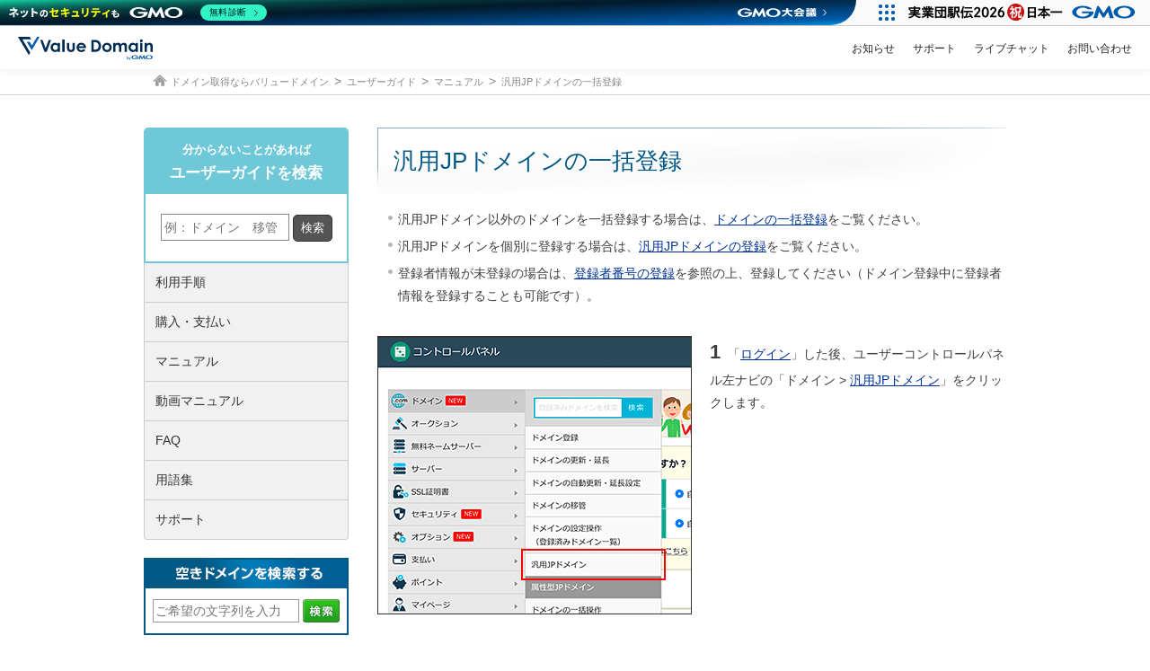

--- FILE ---
content_type: text/html; charset=UTF-8
request_url: https://www.value-domain.com/userguide/manual/hjpregdomlist
body_size: 9490
content:
<!DOCTYPE html>
<head>
	<meta name="viewport" content="width=device-width, initial-scale=1">
	<meta name="format-detection" content="telephone=no">
	<meta http-equiv="X-UA-Compatible" content="IE=Edge">
	<meta name="twitter:card" content="summary_large_image">
	<meta name="description" content="ドメイン登録・取得代行や、レンタルサーバーなどのサービスを提供するバリュードメイン。このサイトは、ドメインやサーバーの操作・設定方法や、支払い手順などをまとめた総合マニュアルです。">
	<meta name="keywords" content="バリュードメイン,ドメイン,サーバー,マニュアル,ガイド">
	<!-- OGP for Facebook -->
	<meta property="og:site_name" content="バリュードメイン ユーザーガイド">
	<meta property="og:type" content="website">
	<meta property="og:locale" content="ja_JP">
	<meta property="og:image" content="https://www.value-domain.com/assets/img/common/ogp.png">
	<meta property="og:url" content="https://www.value-domain.com/userguide/manual/hjpregdomlist">
	<meta property="og:title" content="汎用JPドメインの一括登録 | バリュードメイン ユーザーガイド">
	<meta property="og:description" content="ドメイン登録・取得代行や、レンタルサーバーなどのサービスを提供するバリュードメイン。このサイトは、ドメインやサーバーの操作・設定方法や、支払い手順などをまとめた総合マニュアルです。">
	<!-- /OGP for Facebook -->
	<title>汎用JPドメインの一括登録 | バリュードメイン ユーザーガイド</title>
	<link rel="shortcut icon" href="https://www.value-domain.com/assets/img/icon/favicon.ico">
	<link rel="apple-touch-icon" href="https://www.value-domain.com/assets/img/icon/apple-touch-icon.png">

	<link rel="pingback" href="https://www.value-domain.com/userguide/xmlrpc.php">
	<link rel="stylesheet" href="https://www.value-domain.com/userguide/wp-content/themes/vd/style.css">
	<link rel="stylesheet" href="https://www.value-domain.com/parts/css/common.css">
	<link rel="stylesheet" href="https://www.value-domain.com/assets/css/other_miniheader.css">
	<meta name='robots' content='max-image-preview:large' />
<link rel="alternate" type="application/rss+xml" title="バリュードメイン ユーザーガイド &raquo; フィード" href="https://www.value-domain.com/userguide/feed" />
<link rel="alternate" type="application/rss+xml" title="バリュードメイン ユーザーガイド &raquo; コメントフィード" href="https://www.value-domain.com/userguide/comments/feed" />
<script type="text/javascript">
window._wpemojiSettings = {"baseUrl":"https:\/\/s.w.org\/images\/core\/emoji\/14.0.0\/72x72\/","ext":".png","svgUrl":"https:\/\/s.w.org\/images\/core\/emoji\/14.0.0\/svg\/","svgExt":".svg","source":{"concatemoji":"https:\/\/www.value-domain.com/userguide\/wp-includes\/js\/wp-emoji-release.min.js?ver=6.3.7"}};
/*! This file is auto-generated */
!function(i,n){var o,s,e;function c(e){try{var t={supportTests:e,timestamp:(new Date).valueOf()};sessionStorage.setItem(o,JSON.stringify(t))}catch(e){}}function p(e,t,n){e.clearRect(0,0,e.canvas.width,e.canvas.height),e.fillText(t,0,0);var t=new Uint32Array(e.getImageData(0,0,e.canvas.width,e.canvas.height).data),r=(e.clearRect(0,0,e.canvas.width,e.canvas.height),e.fillText(n,0,0),new Uint32Array(e.getImageData(0,0,e.canvas.width,e.canvas.height).data));return t.every(function(e,t){return e===r[t]})}function u(e,t,n){switch(t){case"flag":return n(e,"\ud83c\udff3\ufe0f\u200d\u26a7\ufe0f","\ud83c\udff3\ufe0f\u200b\u26a7\ufe0f")?!1:!n(e,"\ud83c\uddfa\ud83c\uddf3","\ud83c\uddfa\u200b\ud83c\uddf3")&&!n(e,"\ud83c\udff4\udb40\udc67\udb40\udc62\udb40\udc65\udb40\udc6e\udb40\udc67\udb40\udc7f","\ud83c\udff4\u200b\udb40\udc67\u200b\udb40\udc62\u200b\udb40\udc65\u200b\udb40\udc6e\u200b\udb40\udc67\u200b\udb40\udc7f");case"emoji":return!n(e,"\ud83e\udef1\ud83c\udffb\u200d\ud83e\udef2\ud83c\udfff","\ud83e\udef1\ud83c\udffb\u200b\ud83e\udef2\ud83c\udfff")}return!1}function f(e,t,n){var r="undefined"!=typeof WorkerGlobalScope&&self instanceof WorkerGlobalScope?new OffscreenCanvas(300,150):i.createElement("canvas"),a=r.getContext("2d",{willReadFrequently:!0}),o=(a.textBaseline="top",a.font="600 32px Arial",{});return e.forEach(function(e){o[e]=t(a,e,n)}),o}function t(e){var t=i.createElement("script");t.src=e,t.defer=!0,i.head.appendChild(t)}"undefined"!=typeof Promise&&(o="wpEmojiSettingsSupports",s=["flag","emoji"],n.supports={everything:!0,everythingExceptFlag:!0},e=new Promise(function(e){i.addEventListener("DOMContentLoaded",e,{once:!0})}),new Promise(function(t){var n=function(){try{var e=JSON.parse(sessionStorage.getItem(o));if("object"==typeof e&&"number"==typeof e.timestamp&&(new Date).valueOf()<e.timestamp+604800&&"object"==typeof e.supportTests)return e.supportTests}catch(e){}return null}();if(!n){if("undefined"!=typeof Worker&&"undefined"!=typeof OffscreenCanvas&&"undefined"!=typeof URL&&URL.createObjectURL&&"undefined"!=typeof Blob)try{var e="postMessage("+f.toString()+"("+[JSON.stringify(s),u.toString(),p.toString()].join(",")+"));",r=new Blob([e],{type:"text/javascript"}),a=new Worker(URL.createObjectURL(r),{name:"wpTestEmojiSupports"});return void(a.onmessage=function(e){c(n=e.data),a.terminate(),t(n)})}catch(e){}c(n=f(s,u,p))}t(n)}).then(function(e){for(var t in e)n.supports[t]=e[t],n.supports.everything=n.supports.everything&&n.supports[t],"flag"!==t&&(n.supports.everythingExceptFlag=n.supports.everythingExceptFlag&&n.supports[t]);n.supports.everythingExceptFlag=n.supports.everythingExceptFlag&&!n.supports.flag,n.DOMReady=!1,n.readyCallback=function(){n.DOMReady=!0}}).then(function(){return e}).then(function(){var e;n.supports.everything||(n.readyCallback(),(e=n.source||{}).concatemoji?t(e.concatemoji):e.wpemoji&&e.twemoji&&(t(e.twemoji),t(e.wpemoji)))}))}((window,document),window._wpemojiSettings);
</script>
<style type="text/css">
img.wp-smiley,
img.emoji {
	display: inline !important;
	border: none !important;
	box-shadow: none !important;
	height: 1em !important;
	width: 1em !important;
	margin: 0 0.07em !important;
	vertical-align: -0.1em !important;
	background: none !important;
	padding: 0 !important;
}
</style>
	<link rel='stylesheet' id='wp-block-library-css' href='https://www.value-domain.com/userguide/wp-includes/css/dist/block-library/style.min.css?ver=6.3.7' type='text/css' media='all' />
<style id='classic-theme-styles-inline-css' type='text/css'>
/*! This file is auto-generated */
.wp-block-button__link{color:#fff;background-color:#32373c;border-radius:9999px;box-shadow:none;text-decoration:none;padding:calc(.667em + 2px) calc(1.333em + 2px);font-size:1.125em}.wp-block-file__button{background:#32373c;color:#fff;text-decoration:none}
</style>
<style id='global-styles-inline-css' type='text/css'>
body{--wp--preset--color--black: #000000;--wp--preset--color--cyan-bluish-gray: #abb8c3;--wp--preset--color--white: #ffffff;--wp--preset--color--pale-pink: #f78da7;--wp--preset--color--vivid-red: #cf2e2e;--wp--preset--color--luminous-vivid-orange: #ff6900;--wp--preset--color--luminous-vivid-amber: #fcb900;--wp--preset--color--light-green-cyan: #7bdcb5;--wp--preset--color--vivid-green-cyan: #00d084;--wp--preset--color--pale-cyan-blue: #8ed1fc;--wp--preset--color--vivid-cyan-blue: #0693e3;--wp--preset--color--vivid-purple: #9b51e0;--wp--preset--gradient--vivid-cyan-blue-to-vivid-purple: linear-gradient(135deg,rgba(6,147,227,1) 0%,rgb(155,81,224) 100%);--wp--preset--gradient--light-green-cyan-to-vivid-green-cyan: linear-gradient(135deg,rgb(122,220,180) 0%,rgb(0,208,130) 100%);--wp--preset--gradient--luminous-vivid-amber-to-luminous-vivid-orange: linear-gradient(135deg,rgba(252,185,0,1) 0%,rgba(255,105,0,1) 100%);--wp--preset--gradient--luminous-vivid-orange-to-vivid-red: linear-gradient(135deg,rgba(255,105,0,1) 0%,rgb(207,46,46) 100%);--wp--preset--gradient--very-light-gray-to-cyan-bluish-gray: linear-gradient(135deg,rgb(238,238,238) 0%,rgb(169,184,195) 100%);--wp--preset--gradient--cool-to-warm-spectrum: linear-gradient(135deg,rgb(74,234,220) 0%,rgb(151,120,209) 20%,rgb(207,42,186) 40%,rgb(238,44,130) 60%,rgb(251,105,98) 80%,rgb(254,248,76) 100%);--wp--preset--gradient--blush-light-purple: linear-gradient(135deg,rgb(255,206,236) 0%,rgb(152,150,240) 100%);--wp--preset--gradient--blush-bordeaux: linear-gradient(135deg,rgb(254,205,165) 0%,rgb(254,45,45) 50%,rgb(107,0,62) 100%);--wp--preset--gradient--luminous-dusk: linear-gradient(135deg,rgb(255,203,112) 0%,rgb(199,81,192) 50%,rgb(65,88,208) 100%);--wp--preset--gradient--pale-ocean: linear-gradient(135deg,rgb(255,245,203) 0%,rgb(182,227,212) 50%,rgb(51,167,181) 100%);--wp--preset--gradient--electric-grass: linear-gradient(135deg,rgb(202,248,128) 0%,rgb(113,206,126) 100%);--wp--preset--gradient--midnight: linear-gradient(135deg,rgb(2,3,129) 0%,rgb(40,116,252) 100%);--wp--preset--font-size--small: 13px;--wp--preset--font-size--medium: 20px;--wp--preset--font-size--large: 36px;--wp--preset--font-size--x-large: 42px;--wp--preset--spacing--20: 0.44rem;--wp--preset--spacing--30: 0.67rem;--wp--preset--spacing--40: 1rem;--wp--preset--spacing--50: 1.5rem;--wp--preset--spacing--60: 2.25rem;--wp--preset--spacing--70: 3.38rem;--wp--preset--spacing--80: 5.06rem;--wp--preset--shadow--natural: 6px 6px 9px rgba(0, 0, 0, 0.2);--wp--preset--shadow--deep: 12px 12px 50px rgba(0, 0, 0, 0.4);--wp--preset--shadow--sharp: 6px 6px 0px rgba(0, 0, 0, 0.2);--wp--preset--shadow--outlined: 6px 6px 0px -3px rgba(255, 255, 255, 1), 6px 6px rgba(0, 0, 0, 1);--wp--preset--shadow--crisp: 6px 6px 0px rgba(0, 0, 0, 1);}:where(.is-layout-flex){gap: 0.5em;}:where(.is-layout-grid){gap: 0.5em;}body .is-layout-flow > .alignleft{float: left;margin-inline-start: 0;margin-inline-end: 2em;}body .is-layout-flow > .alignright{float: right;margin-inline-start: 2em;margin-inline-end: 0;}body .is-layout-flow > .aligncenter{margin-left: auto !important;margin-right: auto !important;}body .is-layout-constrained > .alignleft{float: left;margin-inline-start: 0;margin-inline-end: 2em;}body .is-layout-constrained > .alignright{float: right;margin-inline-start: 2em;margin-inline-end: 0;}body .is-layout-constrained > .aligncenter{margin-left: auto !important;margin-right: auto !important;}body .is-layout-constrained > :where(:not(.alignleft):not(.alignright):not(.alignfull)){max-width: var(--wp--style--global--content-size);margin-left: auto !important;margin-right: auto !important;}body .is-layout-constrained > .alignwide{max-width: var(--wp--style--global--wide-size);}body .is-layout-flex{display: flex;}body .is-layout-flex{flex-wrap: wrap;align-items: center;}body .is-layout-flex > *{margin: 0;}body .is-layout-grid{display: grid;}body .is-layout-grid > *{margin: 0;}:where(.wp-block-columns.is-layout-flex){gap: 2em;}:where(.wp-block-columns.is-layout-grid){gap: 2em;}:where(.wp-block-post-template.is-layout-flex){gap: 1.25em;}:where(.wp-block-post-template.is-layout-grid){gap: 1.25em;}.has-black-color{color: var(--wp--preset--color--black) !important;}.has-cyan-bluish-gray-color{color: var(--wp--preset--color--cyan-bluish-gray) !important;}.has-white-color{color: var(--wp--preset--color--white) !important;}.has-pale-pink-color{color: var(--wp--preset--color--pale-pink) !important;}.has-vivid-red-color{color: var(--wp--preset--color--vivid-red) !important;}.has-luminous-vivid-orange-color{color: var(--wp--preset--color--luminous-vivid-orange) !important;}.has-luminous-vivid-amber-color{color: var(--wp--preset--color--luminous-vivid-amber) !important;}.has-light-green-cyan-color{color: var(--wp--preset--color--light-green-cyan) !important;}.has-vivid-green-cyan-color{color: var(--wp--preset--color--vivid-green-cyan) !important;}.has-pale-cyan-blue-color{color: var(--wp--preset--color--pale-cyan-blue) !important;}.has-vivid-cyan-blue-color{color: var(--wp--preset--color--vivid-cyan-blue) !important;}.has-vivid-purple-color{color: var(--wp--preset--color--vivid-purple) !important;}.has-black-background-color{background-color: var(--wp--preset--color--black) !important;}.has-cyan-bluish-gray-background-color{background-color: var(--wp--preset--color--cyan-bluish-gray) !important;}.has-white-background-color{background-color: var(--wp--preset--color--white) !important;}.has-pale-pink-background-color{background-color: var(--wp--preset--color--pale-pink) !important;}.has-vivid-red-background-color{background-color: var(--wp--preset--color--vivid-red) !important;}.has-luminous-vivid-orange-background-color{background-color: var(--wp--preset--color--luminous-vivid-orange) !important;}.has-luminous-vivid-amber-background-color{background-color: var(--wp--preset--color--luminous-vivid-amber) !important;}.has-light-green-cyan-background-color{background-color: var(--wp--preset--color--light-green-cyan) !important;}.has-vivid-green-cyan-background-color{background-color: var(--wp--preset--color--vivid-green-cyan) !important;}.has-pale-cyan-blue-background-color{background-color: var(--wp--preset--color--pale-cyan-blue) !important;}.has-vivid-cyan-blue-background-color{background-color: var(--wp--preset--color--vivid-cyan-blue) !important;}.has-vivid-purple-background-color{background-color: var(--wp--preset--color--vivid-purple) !important;}.has-black-border-color{border-color: var(--wp--preset--color--black) !important;}.has-cyan-bluish-gray-border-color{border-color: var(--wp--preset--color--cyan-bluish-gray) !important;}.has-white-border-color{border-color: var(--wp--preset--color--white) !important;}.has-pale-pink-border-color{border-color: var(--wp--preset--color--pale-pink) !important;}.has-vivid-red-border-color{border-color: var(--wp--preset--color--vivid-red) !important;}.has-luminous-vivid-orange-border-color{border-color: var(--wp--preset--color--luminous-vivid-orange) !important;}.has-luminous-vivid-amber-border-color{border-color: var(--wp--preset--color--luminous-vivid-amber) !important;}.has-light-green-cyan-border-color{border-color: var(--wp--preset--color--light-green-cyan) !important;}.has-vivid-green-cyan-border-color{border-color: var(--wp--preset--color--vivid-green-cyan) !important;}.has-pale-cyan-blue-border-color{border-color: var(--wp--preset--color--pale-cyan-blue) !important;}.has-vivid-cyan-blue-border-color{border-color: var(--wp--preset--color--vivid-cyan-blue) !important;}.has-vivid-purple-border-color{border-color: var(--wp--preset--color--vivid-purple) !important;}.has-vivid-cyan-blue-to-vivid-purple-gradient-background{background: var(--wp--preset--gradient--vivid-cyan-blue-to-vivid-purple) !important;}.has-light-green-cyan-to-vivid-green-cyan-gradient-background{background: var(--wp--preset--gradient--light-green-cyan-to-vivid-green-cyan) !important;}.has-luminous-vivid-amber-to-luminous-vivid-orange-gradient-background{background: var(--wp--preset--gradient--luminous-vivid-amber-to-luminous-vivid-orange) !important;}.has-luminous-vivid-orange-to-vivid-red-gradient-background{background: var(--wp--preset--gradient--luminous-vivid-orange-to-vivid-red) !important;}.has-very-light-gray-to-cyan-bluish-gray-gradient-background{background: var(--wp--preset--gradient--very-light-gray-to-cyan-bluish-gray) !important;}.has-cool-to-warm-spectrum-gradient-background{background: var(--wp--preset--gradient--cool-to-warm-spectrum) !important;}.has-blush-light-purple-gradient-background{background: var(--wp--preset--gradient--blush-light-purple) !important;}.has-blush-bordeaux-gradient-background{background: var(--wp--preset--gradient--blush-bordeaux) !important;}.has-luminous-dusk-gradient-background{background: var(--wp--preset--gradient--luminous-dusk) !important;}.has-pale-ocean-gradient-background{background: var(--wp--preset--gradient--pale-ocean) !important;}.has-electric-grass-gradient-background{background: var(--wp--preset--gradient--electric-grass) !important;}.has-midnight-gradient-background{background: var(--wp--preset--gradient--midnight) !important;}.has-small-font-size{font-size: var(--wp--preset--font-size--small) !important;}.has-medium-font-size{font-size: var(--wp--preset--font-size--medium) !important;}.has-large-font-size{font-size: var(--wp--preset--font-size--large) !important;}.has-x-large-font-size{font-size: var(--wp--preset--font-size--x-large) !important;}
.wp-block-navigation a:where(:not(.wp-element-button)){color: inherit;}
:where(.wp-block-post-template.is-layout-flex){gap: 1.25em;}:where(.wp-block-post-template.is-layout-grid){gap: 1.25em;}
:where(.wp-block-columns.is-layout-flex){gap: 2em;}:where(.wp-block-columns.is-layout-grid){gap: 2em;}
.wp-block-pullquote{font-size: 1.5em;line-height: 1.6;}
</style>
<link rel='stylesheet' id='wordpress-popular-posts-css-css' href='https://www.value-domain.com/userguide/wp-content/plugins/wordpress-popular-posts/assets/css/wpp.css?ver=6.4.2' type='text/css' media='all' />
<script id="wpp-json" type="application/json">
{"sampling_active":0,"sampling_rate":100,"ajax_url":"https:\/\/www.value-domain.com/userguide\/wp-json\/wordpress-popular-posts\/v1\/popular-posts","api_url":"https:\/\/www.value-domain.com/userguide\/wp-json\/wordpress-popular-posts","ID":1115,"token":"d28aacfc48","lang":0,"debug":0}
</script>
<script type='text/javascript' src='https://www.value-domain.com/userguide/wp-content/plugins/wordpress-popular-posts/assets/js/wpp.min.js?ver=6.4.2' id='wpp-js-js'></script>
<link rel="https://api.w.org/" href="https://www.value-domain.com/userguide/wp-json/" /><link rel="EditURI" type="application/rsd+xml" title="RSD" href="https://www.value-domain.com/userguide/xmlrpc.php?rsd" />
<meta name="generator" content="WordPress 6.3.7" />
<link rel="canonical" href="https://www.value-domain.com/userguide/manual/hjpregdomlist" />
<link rel='shortlink' href='https://www.value-domain.com/userguide/?p=1115' />
<link rel="alternate" type="application/json+oembed" href="https://www.value-domain.com/userguide/wp-json/oembed/1.0/embed?url=https%3A%2F%2Fwww.value-domain.com/userguide%2Fmanual%2Fhjpregdomlist" />
<link rel="alternate" type="text/xml+oembed" href="https://www.value-domain.com/userguide/wp-json/oembed/1.0/embed?url=https%3A%2F%2Fwww.value-domain.com/userguide%2Fmanual%2Fhjpregdomlist&#038;format=xml" />
            <style id="wpp-loading-animation-styles">@-webkit-keyframes bgslide{from{background-position-x:0}to{background-position-x:-200%}}@keyframes bgslide{from{background-position-x:0}to{background-position-x:-200%}}.wpp-widget-placeholder,.wpp-widget-block-placeholder,.wpp-shortcode-placeholder{margin:0 auto;width:60px;height:3px;background:#dd3737;background:linear-gradient(90deg,#dd3737 0%,#571313 10%,#dd3737 100%);background-size:200% auto;border-radius:3px;-webkit-animation:bgslide 1s infinite linear;animation:bgslide 1s infinite linear}</style>
            	<script src="https://ajax.googleapis.com/ajax/libs/jquery/3.5.1/jquery.min.js"></script>
	<script src="https://www.value-domain.com/userguide/wp-content/themes/vd/common/js/common.js" defer></script>
	<script src="https://www.value-domain.com/userguide/wp-content/themes/vd/common/js/jquery.tile.min.js"></script>

	<!-- Google Tag Manager -->
	<script>(function(w,d,s,l,i){w[l]=w[l]||[];w[l].push({'gtm.start': new Date().getTime(),event:'gtm.js'});var f=d.getElementsByTagName(s)[0], j=d.createElement(s),dl=l!='dataLayer'?'&l='+l:'';j.async=true;j.src= 'https://www.googletagmanager.com/gtm.js?id='+i+dl;f.parentNode.insertBefore(j,f);})(window,document,'script','dataLayer','GTM-MX3Z3RD');</script>
	<script>(function(w,d,s,l,i){w[l]=w[l]||[];w[l].push({'gtm.start': new Date().getTime(),event:'gtm.js'});var f=d.getElementsByTagName(s)[0], j=d.createElement(s),dl=l!='dataLayer'?'&l='+l:'';j.async=true;j.src= 'https://www.googletagmanager.com/gtm.js?id='+i+dl;f.parentNode.insertBefore(j,f);})(window,document,'script','dataLayer','GTM-WF6CJZ8');</script>
</head>


<body id="hjpregdomlist">
<!-- Google Tag Manager (noscript) -->
<noscript><iframe src="https://www.googletagmanager.com/ns.html?id=GTM-MX3Z3RD" height="0" width="0" style="display:none;visibility:hidden"></iframe></noscript>
<noscript><iframe src="https://www.googletagmanager.com/ns.html?id=GTM-WF6CJZ8" height="0" width="0" style="display:none;visibility:hidden"></iframe></noscript>

<!-- GMOグループヘッダー -->
<script type="text/javascript" charset="UTF-8" src="https://cache.img.gmo.jp/gmo/header/script.min.js" id="gmoheadertag" async="async"></script>

<div id="wrapper">
	<header class="miniheader">
					<div class="logo"><a href="https://www.value-domain.com/"><img src="https://www.value-domain.com/assets/img/common/hd_logo.svg" alt="Value Domain"></a></div>
				<ul class="menu_support">
			<li><a href="https://www.value-domain.com/information/" class="ga_event_link" id="minihd_info">お知らせ</a></li>
			<li><a href="https://www.value-domain.com/support.php" class="ga_event_link" id="minihd_livechat">サポート</a></li>
			<li><a href="https://www.value-domain.com/livechat/" target="_blank" id="minihd_livechat">ライブチャット</a></li>
			<li><a href="https://www.value-domain.com/support/topic/create/SPT/" target="_blank" id="minihd_contact">お問い合わせ</a></li>
		</ul>
	</header>

	<div class="breadcrumb">
		<ul>
			<li><a href="/" class="home">ドメイン取得ならバリュードメイン</a>
				<!-- Breadcrumb NavXT 7.3.0 -->
<li><a href="https://www.value-domain.com/userguide/">ユーザーガイド</a></li><li><a href="https://www.value-domain.com/userguide/manual">マニュアル</a></li><li>汎用JPドメインの一括登録</li>		</ul>
	</div>
	<div id="main">

			<div id="secondary" class="widget-area" role="complementary">		
			<aside id="search-4" class="widget widget_search"><!-----ユーザーガイド検索----->
<div id="searchUguide" class="center clearfix">
	<form role="search" action="https://www.value-domain.com/userguide/">
		<label class="labelUguide" for="s"><span class="tit">分からないことがあれば<span class="bold">ユーザーガイドを検索</span></span></label>
		<input type="text" name="s" id="s" placeholder="例：ドメイン　移管"><input type="submit" id="searchsubmit" value="検索">
	</form>
</div>
</aside><aside id="text-2" class="widget widget_text">			<div class="textwidget"><div id="domOtherInfo" class="domOtherInfo">
<ul>
<li class="flow"><a href="/userguide/use">利用手順</a></li>
<li><a href="/userguide/pay">購入・支払い</a></li>
<li><a href="/userguide/manual">マニュアル</a></li>
<li><a href="/userguide/movie">動画マニュアル</a></li>
<li><a href="/userguide/faq">FAQ</a></li>
<li><a href="/userguide/word">用語集</a></li>
<li><a href="/userguide/support">サポート</a>
</ul>
</div>

<div id="domainSearch02" class="clearfix">
<img src="https://www.value-domain.com/userguide/wp-content/themes/vd/common/img/sub_domain_search.gif" width="224" height="32" alt="空きドメインを検索する">
<form action="https://www.value-domain.com/domain/search/" method="GET">
<input type="text" name="input_domainname" class="textBox" placeholder="ご希望の文字列を入力">
<input type="submit" id="searchdom_guide_side" 
 class="ga_event_button" value="">
</form>
</div>

<div>
<ul class="serviceBanner">
<li><a href="http://www.value-server.com/" target="_blank" rel="noopener"><img src="https://www.value-domain.com/userguide/wp-content/themes/vd/common/img/bnr_valueserver.gif" width="228" height="62" alt="月額183円からのレンタルサーバー　VALUE-SERVER"></a></li>
<li><a href="http://www.coreserver.jp/" target="_blank" rel="noopener"><img src="https://www.coreserver.jp/common/img/bnr_coreserver.png" width="228" height="62" alt="次世代レンタルサーバー　CORESERVER"></a></li>
<li><a href="http://www.xrea.com/" target="_blank" rel="noopener"><img src="https://www.value-domain.com/userguide/wp-content/themes/vd/common/img/bnr_xrea.gif" width="228" height="62" alt="無料ウェブサービス　XREA"></a></li>
<li><a href="http://www.value-server.com/marutto/" target="_blank" rel="noopener"><img src="https://www.value-domain.com/userguide/wp-content/themes/vd/common/img/bnr_marutto.gif" width="228" height="62" alt="ドメインとサーバーがセットでお得！まるっとプラン"></a></li>
</ul>
</div>

<div>
<p class="tit">その他のサービス</p>
<ul class="serviceOther mt05">
<li><a href="https://www.value-domain.com/pr/makeshop/">ネットショップならMakeShop</a></li>
<li><a href="http://gmobb.jp/service/koteiip/?banner_id=vdm_site&pid=vdm101" target="_blank" rel="noopener">業界最安値　固定IPサービス</a></li>
<li><a href="https://www.value-domain.com/pr/globalsign/">SSLサーバー証明書　グローバルサイン</a></li>
</ul>
</div></div>
		</aside>		</div><!-- #secondary -->
	
	<div id="right">


			
	<article id="post-1115" class="post-1115 manual type-manual status-publish format-standard hentry manual_cat-bulk manual_cat-hjp">
				<header class="entry-header">
									<h1>汎用JPドメインの一括登録</h1>
						
			<!-- SNS share button -->
						<!-- SNS share button -->
					</header><!-- .entry-header -->

				<div class="entry-content clear">
			<ul class="discGray">
  <li>汎用JPドメイン以外のドメインを一括登録する場合は、<a href="https://www.value-domain.com/userguide/manual/regdomlist/">ドメインの一括登録</a>をご覧ください。</li>
  <li>汎用JPドメインを個別に登録する場合は、<a href="https://www.value-domain.com/userguide/manual/hjpregdom/">汎用JPドメインの登録</a>をご覧ください。</li>
  <li>登録者情報が未登録の場合は、<a href="https://www.value-domain.com/userguide/manual/regi_number/">登録者番号の登録</a>を参照の上、登録してください（ドメイン登録中に登録者情報を登録することも可能です）。</li>
</ul>

<div class="box clearfix">
<p class="tex"><span class="number">1</span>「<a href="https://www.value-domain.com/login.php" target="_blank" rel="noopener noreferrer">ログイン</a>」した後、ユーザーコントロールパネル左ナビの「ドメイン &gt; <a href="https://www.value-domain.com/hjp.php" target="_blank" rel="noopener noreferrer">汎用JPドメイン</a>」をクリックします。</p>
<img decoding="async" src="https://www.value-domain.com/userguide/wp-content/uploads/2019/01/hjpregdom_01.gif" alt="">
</div>

<div class="box clearfix">
<p class="tex w210"><span class="number">2</span>汎用JPドメインのトップページで、「<a href="https://www.value-domain.com/hjp.php?action=regdomlist1" target="_blank" rel="noopener noreferrer">汎用JPドメインの一括登録</a>」をクリックします。</p>
<img decoding="async" src="https://www.value-domain.com/userguide/wp-content/uploads/2019/01/hjpregdomlist_01.gif" alt="">
</div>

<div class="box clearfix">
<div class="tex w210">
<p><span class="number">3</span>注意事項をお読みになり、<br>
&#9312;取得したいドメイン名を一行ずつ入力（wwwは付けないでください）</p>
<p>&#9313;「次の画面で価格表示・登録者情報を設定」を押します。</p>
</div>
<img decoding="async" src="https://www.value-domain.com/userguide/wp-content/uploads/2019/01/hjpregdomlist_02.gif" alt="">
</div>

<div class="box clearfix">
<div class="tex w210">
<p><span class="number">4</span>&#9312;ドメイン名を確認</p>
<p>&#9313;価格を確認</p>
<p>&#9314;登録者番号が複数ある場合はプルダウンより選択<br>
※登録者番号が未登録の方は、「登録者番号の編集・確認をする」をクリックして、<a href="https://www.value-domain.com/userguide/manual/regi_number/">登録者番号の登録</a>を参照の上、登録ください。</p>
<p>&#9315;注意事項を確認<br>
<span class="red">ドメインに関連づけられる登録者番号は変更できません。</span><br>
登録者情報は登録者名のみ<a href="https://www.value-domain.com/whois.php" target="_blank" rel="noopener noreferrer">WHOIS</a>に公開されます。</p>
<p>WHOISは誰でも検索し閲覧することができます。
個人情報を公開するのが不安な方は、登録者番号の公開窓口番号を弊社の番号に変更してください。</p>
<p><span class="red">※WebサイトにWHOISを見て問い合わせが来た場合、弊社が重要とみなした用件のみ弊社経由でご連絡します。</span><br>
全ての問い合わせ連絡を受けたい方は、ご自身の情報を公開してください。</p>
<p>&#9316;「登録」を押します。</p>
</div>
<img decoding="async" src="https://www.value-domain.com/userguide/wp-content/uploads/2019/01/hjpregdomlist_03.gif" alt="">
</div>

<div class="box clearfix">
<p class="tex"><span class="number">5</span>メッセージが表示されますので、確認して「OK」を押します。</p>
<img decoding="async" src="https://www.value-domain.com/userguide/wp-content/uploads/2015/07/regdom_06.gif" alt="">
</div>

<div class="box clearfix">
<div class="tex w210">
<p><span class="number">6</span>複数の汎用JPドメインの一括登録作業が完了しました。<br>
登録結果とドメインリストを確認します。</p>
<p>&#9312;登録できたドメインが表示されます。</p>
<p>&#9313;登録済みで登録できなかったドメインが表示されます。</p>
</div>
<img decoding="async" src="https://www.value-domain.com/userguide/wp-content/uploads/2019/01/hjpregdomlist_04.gif" alt="">
</div>

<div class="box clearfix">
<div class="tex"><span class="number">7</span>左ナビの「ドメイン &gt; <a href="https://www.value-domain.com/modall.php" target="_blank" rel="noopener noreferrer">ドメインの操作設定（登録済みドメイン一覧）</a>」をクリックします。</div>
<img decoding="async" src="https://www.value-domain.com/userguide/wp-content/uploads/2018/12/moddom_01.gif" alt="">
</div>

<div class="box clearfix">
<div class="tex w210">
<p><span class="number">8</span>ドメイン一覧に、登録ができたドメインが表示されていることを確認します。</p>
<p><span class="bold">※ドメインの登録は即時行われますが、ドメインが有効になる（WHOISに反映され、検索結果に表示されるようになる）まで2～48時間程度かかります。</span><br>
反映をお待ちください。</p>
</div>
<img decoding="async" src="https://www.value-domain.com/userguide/wp-content/uploads/2019/01/hjpregdomlist_05.gif" alt="">
</div>
				
				
		<!-- SNS share button -->
				<!-- SNS share button -->
		
		</div><!-- .entry-content -->
		
		<footer class="entry-meta">
											</footer><!-- .entry-meta -->
	</article><!-- #post -->
	
	
	<div id="fb-root"></div>
	<script async defer crossorigin="anonymous" src="https://connect.facebook.net/ja_JP/sdk.js#xfbml=1&version=v3.2&appId=138617269599029&autoLogAppEvents=1"></script>
		
<div id="comments" class="comments-area">

	
	
	
</div><!-- #comments .comments-area -->	
			<div id="boxRelated">
			<p>関連するマニュアル</p>
			<ul class="disc">
					<li><a href="https://www.value-domain.com/userguide/manual/hjpregdom">汎用JPドメインの登録</a></li>
					<li><a href="https://www.value-domain.com/userguide/manual/regi_number">登録者番号の登録</a></li>
					</ul>
		</div>
				<div class="relationWord clearfix">
			<p>関連用語の説明</p>
			<ul>
							<li><a href="https://www.value-domain.com/userguide/word/contactid">公開窓口番号</a></li>
							<li><a href="https://www.value-domain.com/userguide/word/registrant">登録者情報</a></li>
							<li><a href="https://www.value-domain.com/userguide/word/regid">登録者番号</a></li>
							<li><a href="https://www.value-domain.com/userguide/word/whois">WHOIS</a></li>
						</ul>
		</div>
		

</div><!-- right -->

</div>
<footer class="copywriter">©GMO DigiRock, Inc.</footer>

<!-- GMO footer -->
<div class="security_ft">
	<div class="wrap">
		<a href="https://www.digirock.co.jp/" target="_blank" class="security__logo ga_event_link" id="security_logo"><img src="https://www.value-domain.com/userguide/wp-content/themes/vd/common/img/logo_digirock.svg" alt="GMO DigiRock"/></a>
		<script type="text/javascript" charset="UTF-8" src="https://cache.img.gmo.jp/gmo/security/script.min.js" id="gmosecuritytag" async="async"></script>
		<div class="seal_gmo">
			<div id="ss_gmo_globalsign_secured_site_seal" oncontextmenu="return false;" style="width:100px; height:50px"><img id="ss_gmo_globalsign_img" src="[data-uri]" alt="" onclick="ss_open_profile()" style="cursor:pointer; border:0; width:100%" ></div>
			<script>
				window.addEventListener('load', () => {
					let s = document.createElement("script");
					s.src = "https://seal.atlas.globalsign.com/gss/one/seal?image=seal_100-50_ja_t.png";
					document.body.appendChild(s);
				});
			</script>
			<span id="csi_siteseal_tag" oncontextmenu="return false;">
				<a id="csi_siteseal_profile_link"><img decoding="async" loading="lazy" alt="light_100x50.png" id="csi_siteseal_image" width="100" height="50" src="#" style="display: none" /></a>
			</span>
			<script type="text/javascript" src="https://gmo-cybersecurity.com/siteseal/siteseal.js" defer="defer"></script>
		</div>
	</div>
</div>
<div class="gmo_footer">
	<script type="text/javascript" charset="UTF-8" src="https://cache.img.gmo.jp/gmo/footer/script.min.js" id="gmofootertag" data-gmofooter-type="B" async="async"></script>
</div>

<style>
	.security_ft{ background: white; padding: 0 10px; position: relative; z-index: 1000;}
.security_ft .wrap{ max-width: 960px; padding: 20px 0 40px; margin: 0 auto; }
.security_ft .security__logo{ display: block; width: 200px; margin: 0 auto 14px; }
.security_ft .seal_gmo{ display: flex; justify-content: center; align-items: center; margin-top: 40px; }
.security_ft #csi_siteseal_tag,
.security_ft #brs_siteseal_tag{ display: block; width: 100px; margin-left: 10px; }
@media print, screen and (min-width:960px){
	.security_ft .security__logo{	margin: 0 0 14px 10px; }
}
.gmo_footer{ max-width:none; position: relative; z-index: 1000; }
.gmoGroupFooter_header,
.gmoGroupFooter_groupservice{ max-width: 960px; }
</style>

<script>(function(){function c(){var b=a.contentDocument||a.contentWindow.document;if(b){var d=b.createElement('script');d.innerHTML="window.__CF$cv$params={r:'9c1cfe05ea8a4b67',t:'MTc2OTA2MzMxOC4wMDAwMDA='};var a=document.createElement('script');a.nonce='';a.src='/cdn-cgi/challenge-platform/scripts/jsd/main.js';document.getElementsByTagName('head')[0].appendChild(a);";b.getElementsByTagName('head')[0].appendChild(d)}}if(document.body){var a=document.createElement('iframe');a.height=1;a.width=1;a.style.position='absolute';a.style.top=0;a.style.left=0;a.style.border='none';a.style.visibility='hidden';document.body.appendChild(a);if('loading'!==document.readyState)c();else if(window.addEventListener)document.addEventListener('DOMContentLoaded',c);else{var e=document.onreadystatechange||function(){};document.onreadystatechange=function(b){e(b);'loading'!==document.readyState&&(document.onreadystatechange=e,c())}}}})();</script><script defer src="https://static.cloudflareinsights.com/beacon.min.js/vcd15cbe7772f49c399c6a5babf22c1241717689176015" integrity="sha512-ZpsOmlRQV6y907TI0dKBHq9Md29nnaEIPlkf84rnaERnq6zvWvPUqr2ft8M1aS28oN72PdrCzSjY4U6VaAw1EQ==" data-cf-beacon='{"rayId":"9c1cfe05ea8a4b67","version":"2025.9.1","serverTiming":{"name":{"cfExtPri":true,"cfEdge":true,"cfOrigin":true,"cfL4":true,"cfSpeedBrain":true,"cfCacheStatus":true}},"token":"5a220e3adf3246d2a8012ce0734ce1c9","b":1}' crossorigin="anonymous"></script>
</body>
</html>


--- FILE ---
content_type: text/css
request_url: https://www.value-domain.com/userguide/wp-content/themes/vd/style.css
body_size: -1461
content:
/*
Theme Name: vd
Theme URI:
Author: Digirock
Author URI:
Description:
Version:
License: GNU General Public License v2 or later
License URI: http://www.gnu.org/licenses/gpl-2.0.html
Text Domain: vd
Domain Path: /languages/
Tags:

This theme, like WordPress, is licensed under the GPL.
Use it to make something cool, have fun, and share what you've learned with others.
*/

@charset "UTF-8";
@import url("./common/css/reset.css");
@import url("./common/css/layout.css");
@import url("./common/css/style.css");


--- FILE ---
content_type: text/css
request_url: https://www.value-domain.com/userguide/wp-content/themes/vd/common/css/layout.css
body_size: 405
content:
@charset "UTF-8";

/* btn */
.btn{ display: block; background:#666; min-width: 160px; padding:14px 22px 12px; font-size: 16px; font-weight: normal; color: #FFF ; text-decoration: none; text-align: center; border-radius: 3px; box-sizing: border-box; outline: none; letter-spacing: 1px; transition: background 0.3s ease-in-out 0s;}

.greenBtn{ background: #02a54c; }
.greenBtn:hover{ background: #01be57;}

a:hover.opacity{ filter:alpha(opacity=70); -moz-opacity: 0.7; opacity: 0.7; }

.arrowBlue{ background:url(../img/arrow_blue01.gif) no-repeat left 7px; padding-left:10px; }
.arrowBlue.fontB{ background:url(../img/arrow_blue01.gif) no-repeat left center; }
.arrowBlueBtm{ background:url(../img/arrow_blue02.gif) no-repeat left 6px; padding-left:14px; }


/* br */
br.pc{ display: none;}

/* clear */
.clear{clear:both;}
.clearfix:after { content: "."; display: block; height: 0; clear: both; visibility: hidden; }
.clearfix { display: inline-table; min-height: 1%; }

/* Hides from IE-mac \*/
* html .clearfix { height: 1%; }
.clearfix { display: block; }
/* End hide from IE-mac */


/*------------------------- 位置---------------------------*/
.center{text-align:center;}
.right{text-align:right;}
.left{text-align:left;}

.top{vertical-align:top;}
.middle{vertical-align:middle;}

.nowrap{white-space:nowrap;}

/*------------------------- 回り込み---------------------------*/
.fLeft{float:left;}
.fLeftMr20{float:left; margin-right:20px;}
.fLeftMr50{float:left; margin-right:50px;}
.fRight{float:right !important;}
.fRightMl15{float:right; margin-left:15px;}

/*------------------------- フォント---------------------------*/
.small{font-size:11px;}
.little{font-size:12px;}
.regular{font-size: 14px;}
.big{font-size:15px;}
.large{font-size:16px;}
.bigger{font-size:18px;}
.biggest{font-size:21px;}
.extra{font-size:23px;}

.normal{font-weight:normal;}
.bold{font-weight:bold;}

.font09{ font-size: 9px;}


/*------------------------- カラー ---------------------------*/
.red{color:#FF0000;}
.pink{color:#FF9999;}
.orange{color:#FF9900;}
.green{color:#0c7f12;}
.skyblue{color:#4982B7;}
.blue{color:#0033CC;}
.navy{color:#005988;}
.darkgray{color:#666666;}
.lightgray{color:#999999;}

/*------------------------- スペース ---------------------------*/
.mt-7 { margin-top:-7px!important; }
.mt00 { margin-top:0!important; }
.mt05 { margin-top:5px!important; }
.mt10 { margin-top:10px!important; }
.mt15 { margin-top:15px!important; }
.mt20 { margin-top:20px!important; }
.mt25 { margin-top:25px!important;}
.mt30 { margin-top:30px!important; }
.mt35 { margin-top:35px!important; }
.mt40 { margin-top:40px!important; }
.mt50 { margin-top:50px!important; }
.mt60 { margin-top:60px!important; }

.mb00 {margin-bottom:0 !important; }
.mb05 {margin-bottom:5px !important; }
.mb10 {margin-bottom:10px !important; }
.mb20 {margin-bottom:20px !important; }
.mb25 {margin-bottom:25px !important; }
.mb30 {margin-bottom:30px !important; }

.ml00{margin-left:0 !important;}
.ml20{margin-left:20px !important;}

.mr00 { margin-right:0!important; }
.mr05 { margin-right:5px!important; }

.pt00{padding-top:0 !important}
.pt05{padding-top:5px !important}
.pt25{padding-top:25px !important}
.pt50{padding-top:50px !important}

.pb00{padding-bottom:0 !important}
.pb10{padding-bottom:10px !important}

/*------------------------- 幅 ---------------------------*/
.w85pix{width:85px;}

.w20per{width:20%;}
.w25per{width:25%;}
.w40per{width:40%;}
.w50per{width:50%;}
.w30per{ width: 30%; }
.w35per{width:35%;}
.w100per{width:100%;}

.minW170{ min-width: 170px;}


/*---------------------------エラーページ---------------------------*/
#error #right{margin-right:130px;}
#error ul#bnrError{
width:470px;
margin:20px 0 0 115px;
}
#error ul#bnrError li{float:left;}
#error ul#bnrError li.fRight{float:right;}


/*--------------------PC ＆ タブレット　641px以上--------------------*/
@media only screen and (min-width: 641px) {
  body{
  margin:0;
  padding:0;
  }
  .zeroMarginPc{margin-left:0;}
  .mt25Pc { margin-top:25px!important; }

  /*---------------調整用---------------*/
  .w30{width:30px;}
  .w70{width:70px;}
  .w100{width:100px;}
  .w150{width:150px;}
  .w180{width:180px;}
  .w280{width:280px;}
  .w320{width:320px;}
  .w350{width:350px;}
  .w380{width:380px;}
  .w400{width:400px;}
  .w430{width:430px;}
  .w450{width:450px;}
  .w500{width:500px;}
  .w700{width:700px;}
  
  .ml25Pc{margin-left:25px !important;}
  .ml130Pc{margin-left:130px !important;}

  .mL40Pc{margin-left:40px !important;}
  .mL50Pc{margin-left:50px !important;}
  .mL60Pc{margin-left:60px !important;}
  .mL70Pc{margin-left:70px !important;}
  
  .mR50Pc{margin-right:50px !important;}

  
  .fLeftPc{float:left !important;}
  .fRightPc{float:right !important;}
  .fLeftMr20Pc{float:left; margin-right:20px;}

  .hidePc{display:none;}
}

/*--------------------スマホ　640px以下--------------------*/
@media only screen and (max-width: 640px) {
  body{
  width:100%;
  background:#FFFFFF;
  }
  img{
  max-width:100%;
  height:auto;
  }
  
  .img85{max-width:85%;}
  .img65{max-width:65%;}
  
  .mt10Sp{margin-top:10px !important;}
  .mt20Sp{margin-top:20px !important;}
  .mt30Sp{margin-top:30px !important;}
  
  .mb20Sp{margin-bottom:20px !important;}
  
  .centerSp{text-align:center !important;}
  
  .zeroMarginMobile{margin-left:0;}
  .hideMobile{display:none !important;}
  
  .clearSp{clear:both;}

  /*---------------検索のクリック吹き出し---------------*/
  .panel-wrap{
  float: left;
  position: relative;
  }
  .panel-btn:before {
  top: 8px;
  left:0;
  position: absolute;
  }
  .panel{
  display: none;
  position: absolute;
  top: 47px;
  left:10px;
  z-index: 1000;
  width: 227px;
  margin-left:0px;
  background: #FFFFFF;
  border: 3px solid #1D9BDA;
  border-radius: 5px;
  box-shadow: 0 2px 5px 1px rgba(0,0,0,.2);
  }
  .panel:after, #panel:before {
  content: "";
  position: absolute;
  height: 0;
  width: 0;
  }
  .panel:after {
  top: -33px;
  left: 17px;
  border: 15px solid transparent;
  border-bottom: 15px solid #1D9BDA;
  }

  /*---------------その他のサービス---------------*/
  #otherService{margin:25px 0 10px 1%;}
  #otherService h3{
  font-size:16px;
  font-weight:bold;
  text-align:center;
  }
  #otherService li{
  float:left;
  width:49%;
  margin:1% 1% 0 0;
  }
}

  /*---------------コンテンツ---------------*/
.entry-meta{clear: both;}


/*************************************************************************************************************************
* 641px以上用の記述
*************************************************************************************************************************/
@media print, screen and (min-width:641px) {

	/* br */
	br.pc{ display: block;}

}




--- FILE ---
content_type: application/javascript
request_url: https://www.value-domain.com/userguide/wp-content/themes/vd/common/js/common.js
body_size: 1711
content:
(function($) {

/*------------------------------------------------------------------------------------------------------------------
 header menu scroll
 ------------------------------------------------------------------------------------------------------------------*/
	$(window).on("load scroll resize",function() {
		var $main = $("#main"),
				scr = $(window).scrollTop();

		if ($main.length > 0) {
			var main = $main.offset().top + 100;
			var navH = $("#naviMobile ul").outerHeight();

			if (scr < main) {
				$("#naviMobile").stop().animate({"height": navH + "px"}, 400);
			} else {
				$("#naviMobile").stop().animate({"height": "0"}, 400, function () {
				});
			}
		}
	});

	/*login後のheader cp open*/
	$(window).on("load resize",function(){
		var winW= $(window).width(),
				contentH = $(".openCp ul").height();

		if(winW > 960){
			$(".openCp").on("mouseover",function(){
				$(".openCp div").css({"height":contentH+"px"});
			});
			$(".openCp,.cpsubMenu").on("mouseout",function(){
				$(".openCp div").css({"height":"0"});
			});
		}
	});


//** jQuery Scroll to Top Control script- (c) Dynamic Drive DHTML code library: http://www.dynamicdrive.com.
//** Available/ usage terms at http://www.dynamicdrive.com (March 30th, 09')
//** v1.1 (April 7th, 09'):
//** 1) Adds ability to scroll to an absolute position (from top of page) or specific element on the page instead.
//** 2) Fixes scroll animation not working in Opera. 


var scrolltotop={
	//startline: Integer. Number of pixels from top of doc scrollbar is scrolled before showing control
	//scrollto: Keyword (Integer, or "Scroll_to_Element_ID"). How far to scroll document up when control is clicked on (0=top).
	setting: {startline:70, scrollto: 0, scrollduration:500, fadeduration:[500, 100]},
	controlHTML: '<img src="https://www.value-domain.com/userguide/wp-content/themes/vd/common/img/page_top.png">', //HTML for control, which is auto wrapped in DIV w/ ID="topcontrol"
	controlattrs: {offsetx:30, offsety:5}, //offset of control relative to right/ bottom of window corner
	anchorkeyword: '#top', //Enter href value of HTML anchors on the page that should also act as "Scroll Up" links

	state: {isvisible:false, shouldvisible:false},

	scrollup:function(){
		if (!this.cssfixedsupport) //if control is positioned using JavaScript
			this.$control.css({opacity:0}) //hide control immediately after clicking it
		var dest=isNaN(this.setting.scrollto)? this.setting.scrollto : parseInt(this.setting.scrollto)
		if (typeof dest=="string" && jQuery('#'+dest).length==1) //check element set by string exists
			dest=jQuery('#'+dest).offset().top
		else
			dest=0
		this.$body.animate({scrollTop: dest}, this.setting.scrollduration);
	},

	keepfixed:function(){
		var $window=jQuery(window)
		var controlx=$window.scrollLeft() + $window.width() - this.$control.width() - this.controlattrs.offsetx
		var controly=$window.scrollTop() + $window.height() - this.$control.height() - this.controlattrs.offsety
		this.$control.css({left:controlx+'px', top:controly+'px'})
	},

	togglecontrol:function(){
		var scrolltop=jQuery(window).scrollTop()
		if (!this.cssfixedsupport)
			this.keepfixed()
		this.state.shouldvisible=(scrolltop>=this.setting.startline)? true : false
		if (this.state.shouldvisible && !this.state.isvisible){
			this.$control.stop().animate({opacity:1}, this.setting.fadeduration[0])
			this.state.isvisible=true
		}
		else if (this.state.shouldvisible==false && this.state.isvisible){
			this.$control.stop().animate({opacity:0}, this.setting.fadeduration[1])
			this.state.isvisible=false
		}
	},
	
	init:function(){
		jQuery(document).ready(function($){
			var mainobj=scrolltotop
			var iebrws=document.all
			mainobj.cssfixedsupport=!iebrws || iebrws && document.compatMode=="CSS1Compat" && window.XMLHttpRequest //not IE or IE7+ browsers in standards mode
			mainobj.$body=(window.opera)? (document.compatMode=="CSS1Compat"? $('html') : $('body')) : $('html,body')
			mainobj.$control=$('<div id="topcontrol">'+mainobj.controlHTML+'</div>')
				.css({position:mainobj.cssfixedsupport? 'fixed' : 'absolute', bottom:mainobj.controlattrs.offsety, right:mainobj.controlattrs.offsetx, opacity:0, cursor:'pointer'})
				.attr({title:'Scroll Back to Top'})
				.click(function(){mainobj.scrollup(); return false})
				.appendTo('body')
			if (document.all && !window.XMLHttpRequest && mainobj.$control.text()!='') //loose check for IE6 and below, plus whether control contains any text
				mainobj.$control.css({width:mainobj.$control.width()}) //IE6- seems to require an explicit width on a DIV containing text
			mainobj.togglecontrol()
			$('a[href="' + mainobj.anchorkeyword +'"]').click(function(){
				mainobj.scrollup()
				return false
			})
			$(window).bind('scroll resize', function(e){
				mainobj.togglecontrol()
			})
		})
	}
}

scrolltotop.init()



/*------------------------------------------------------------------------------------------------------------------
スマートロールオーバー　smartRollover.js
------------------------------------------------------------------------------------------------------------------*/
/*---------------------------------------------------------
	smartRollover
	*Modify smartRollover.js
	*http://css-happylife.com/log/javascript/000157.shtml
---------------------------------------------------------*/

function smartOver() {
    smartRollover('main'); //ロールオーバーを適用させたい箇所のIDを指定
}

function smartRollover(idName) {
    if (document.getElementsByTagName) {
        var images = document.getElementById(idName).getElementsByTagName("img");
        for (var i = 0; i < images.length; i++) {
            if (images[i].getAttribute("src").match(/_off\./)) {
                fileName =  new Array(images[i].getAttribute("src").replace("_off.", "_on."));
                preImages =  new Array();
                for (j = 0; j < fileName.length; j++) {
                    preImages[j] =  new Image();
                    preImages[j].src = fileName[j]; //「_on」の画像をプリロード
                }
                images[i].onmouseover = function () {
                    this.setAttribute("src", this.getAttribute("src").replace("_off.", "_on.")); //マウスオーバーで_off→_on
                }
                images[i].onmouseout = function () {
                    this.setAttribute("src", this.getAttribute("src").replace("_on.", "_off.")); //マウスが離れたら_on→_off
                }
            }
        }
    }
}

if (window.addEventListener) {
    window.addEventListener("load", smartOver, false);
    //実行
}
else if (window.attachEvent) {
    window.attachEvent("onload", smartOver);
}
else {
    window.onload = smartOver;
}


/*------------------------------------------------------------------------------------------------------------------
　スマホサイト内検索の吹き出し
------------------------------------------------------------------------------------------------------------------*/
  $(".panel-btn").click(function(){
    var clickPanel = $("+.panel",this);
    clickPanel.toggle();
    $(".panel").not(clickPanel).slideUp(0);
    $(".panel:visible").prev().css("background","url(https://www.value-domain.com/userguide/wp-content/themes/vd/common/img/global_bg_on.gif) repeat-x top #005884");
    $(".panel:hidden").prev().css("background","url(https://www.value-domain.com/userguide/wp-content/themes/vd/common/img/global_bg_off.gif) repeat-x top");
    return false;
  });


/*------------------------------------------------------------------------------------------------------------------
　レスポンシブの画像切替え
------------------------------------------------------------------------------------------------------------------*/
	var $setElem = $('.switch'),
	pcName = '_pc',
	spName = '_sp',
	replaceWidth = 641;

	$setElem.each(function(){
		var $this = $(this);
		function imgSize(){
			var windowWidth = parseInt($(window).width());
			if(windowWidth >= replaceWidth) {
				$this.attr('src',$this.attr('src').replace(spName,pcName)).css({visibility:'visible'});
			} else if(windowWidth < replaceWidth) {
				$this.attr('src',$this.attr('src').replace(pcName,spName)).css({visibility:'visible'});
			}
		}
		$(window).resize(function(){imgSize();});
		imgSize();
	});


/*------------------------------------------------------------------------------------------------------------------
　tile
------------------------------------------------------------------------------------------------------------------*/
$(window).on("load resize", function(){
  var winw = $(window).width();
  
  if(winw > 640){
    $(".bnrLink li p").tile(3);
  }else{
    $(".bnrLink li p").unbind();
    $(".bnrLink li p").css({"height":"auto"});
  }
});


/*------------------------------------------------------------------------------------------------------------------
　用語集のポップアップウィンドウ
------------------------------------------------------------------------------------------------------------------*/
    $(".popupwindow").click(function(){
        // ウィンドウサイズ
        var ws = 1000;
        var hs = 600;

        // 画面よりウィンドウサイズが大きい場合の縮小率
        var wr = 0.6;
        var hr = 0.6;

        if(ws > screen.availWidth) {
            ws = screen.availWidth * wr;
        }
         if(hs > screen.availHeight) {
            hs = screen.availHeight * hr;
        }

        // ウィンドウを中央寄せ
        var w = ( screen.availWidth - ws ) / 2;
        var h = ( screen.availHeight - hs ) / 2;

        window.open(this.href,"window","width= "+ ws + ",height=" + hs + ",left=" + w + ",top=" + h + ", scrollbars=yes, location = no ,toolbar = no, menubar = no, status = no");

        return false;
    });


/*------------------------------------------------------------------------------------------------------------------
openFlow
------------------------------------------------------------------------------------------------------------------*/
	$(".openFlow .openBtn").click(function(){
		var $name = $($(this).attr("name"));

		if($(this).hasClass("on")){
			$name.hide();
		}else{
			$name.show();
		}

		$(this).toggleClass("on");

		return false;
	});


})( jQuery );